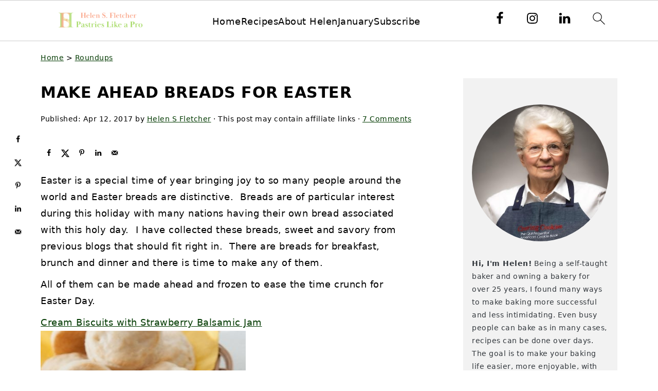

--- FILE ---
content_type: text/plain; charset=utf-8
request_url: https://ads.adthrive.com/http-api/cv2
body_size: 13017
content:
{"om":["00xbjwwl","0101ee86-cd54-4add-bd58-eadba199a369","015a0b18-b924-47da-b3dd-f23ffdfca375","031fa24c-1d6e-40eb-8227-7ad5854bf10d","062404f4-9b19-4a8b-b96c-e607072f0693","06htwlxm","08189wfv","0929nj63","0RF6rOHsv7/kzncxnKJSjw==","0aqkbmp0","0av741zl","0b0m8l4f","0c298picd1q","0cpicd1q","0fhptxpv","0fs6e2ri","0hly8ynw","0jdleylc","0n7jwr7m","0p298ycs8g7","0p7rptpw","0pycs8g7","0r6m6t7w","0sm4lr19","0y0basn0","0yr3r2xx","1","1011_302_56233468","1011_302_56233470","1011_302_56233474","1011_302_56233478","1011_302_56233481","1011_302_56233486","1011_302_56233491","1011_302_56233493","1011_302_56233497","1011_302_56233570","1011_302_56233573","1011_302_56233630","1011_302_56233638","1011_302_56233696","1011_302_56241522","1011_302_56273321","1011_302_56273331","1011_302_56273333","1011_302_56273336","1011_302_56273337","1011_302_56273338","101_cr-a9s2xf0uubwj","1028_8728253","10310289136970_593674671","10339421-5836009-0","10339426-5836008-0","10385900","1043_409_216406","10868755","10877374","110_576777115309199355","110_579199547309811353","110_583652883178231326","11142692","11509227","11519008","11519014","11526016","11697880","1185:1610326728","11896988","11928168","11999803","12010080","12010084","12010088","12123650","12142259","12151247","12219632","12219633","12219634","124843_8","124848_7","124853_7","12491686","12837806","1374w81n","13mvd7kb","1453468","1606221","1610326728","1611092","16x7UEIxQu8","17_23391176","17_23391179","17_23391194","17_23391206","17_23391296","17_23391302","17_23391314","17_23487680","17_23487686","17_23487692","17_23487695","17_24104657","17_24104666","17_24104684","17_24104687","17_24104693","17_24104696","17_24104708","17_24632123","17_24632125","17_24683311","17_24683312","17_24683315","17_24683322","17_24696311","17_24696313","17_24696316","17_24696317","17_24696319","17_24696320","17_24696328","17_24696337","17_24696340","17_24696345","17_24766943","17_24766949","17_24766951","17_24766962","17_24766963","17_24766968","17_24766970","17_24766988","17_24767207","17_24767209","17_24767217","17_24767222","17_24767229","17_24767233","17_24767234","17_24767239","17_24767241","17_24767242","17_24767245","17_24767534","17_24767538","17_24767577","17k5v2f6","1832l91i","1854385921604834","19298r1igh7","197dwrq3","19r1igh7","1IWwPyLfI28","1dwefsfs","1dytt0do","1h2987yhpl7","1h7yhpl7","1kpjxj5u","1m7ow47i","1vbx0kpk","1zp8pjcw","1zuc5d3f","202430_200_EAAYACog7t9UKc5iyzOXBU.xMcbVRrAuHeIU5IyS9qdlP9IeJGUyBMfW1N0_","202430_200_EAAYACogIm3jX30jHExW.LZiMVanc.j-uV7dHZ7rh4K3PRdSnOAyBBuRK60_","202430_200_EAAYACogfp82etiOdza92P7KkqCzDPazG1s0NmTQfyLljZ.q7ScyBDr2wK8_","202d4qe7","20421090_200_EAAYACogCiuNvM3f3eqfQCYvohgwlLKRPzvhev8ZbASYAZtBcMoyBKdnm3s_","20421090_200_EAAYACogwcoW5vogT5vLuix.rAmo0E1Jidv8mIzVeNWxHoVoBLEyBJLAmwE_","20421090_200_EAAYACogyy0RzHbkTBh30TNsrxZR28Ohi-3ey2rLnbQlrDDSVmQyBCEE070_","206_262594","206_522709","206_549410","2132:44129096","2132:44283562","2132:44765434","2132:45327624","2132:45495925","2132:45596424","2132:45968072","2132:45999649","2132:46038652","2132:46039087","2132:46039258","2132:46039894","2132:46039900","2149:12123650","2149:12147059","2149:12151096","2179:585139266317201118","2179:587183202622605216","2179:589289985696794383","2179:591283456202345442","2249:512188092","2249:553779915","2249:553781220","2249:553781221","2249:610230024","2249:650628025","2249:650628523","2249:691925891","2249:700860944","2249:703059924","2249:793130428202","2249:793130428214","226226131","226226132","2307:0av741zl","2307:0b0m8l4f","2307:0is68vil","2307:0pycs8g7","2307:0y0basn0","2307:19r1igh7","2307:1h7yhpl7","2307:1m7ow47i","2307:1zuc5d3f","2307:28u7c6ez","2307:2xe5185b","2307:3mzmxshy","2307:3o9hdib5","2307:45astvre","2307:4fk9nxse","2307:4qxmmgd2","2307:4sq1av6h","2307:4yevyu88","2307:53eajszx","2307:5loeumqb","2307:64x7dtvi","2307:6l5qanx0","2307:6mrds7pc","2307:74scwdnj","2307:8fdfc014","2307:8orkh93v","2307:8ptlop6y","2307:9925w9vu","2307:9jse9oga","2307:9mspm15z","2307:9nex8xyd","2307:9r15vock","2307:9t6gmxuz","2307:a566o9hb","2307:abhu2o6t","2307:ai51bqq6","2307:b3sqze11","2307:be4hm1i2","2307:c1hsjx06","2307:cbg18jr6","2307:clpej29x","2307:cv2huqwc","2307:ekv63n6v","2307:fgrpby3o","2307:fmmrtnw7","2307:g749lgab","2307:hx1ws29n","2307:iqe06xzw","2307:jgsvxgob","2307:k10y9mz2","2307:kecbwzbd","2307:l4k37g7y","2307:lp37a2wq","2307:lz23iixx","2307:m00a5urx","2307:mfsmf6ch","2307:nucue7bj","2307:o4v8lu9d","2307:ocnesxs5","2307:ou7pk8ny","2307:ouycdkmq","2307:q9plh3qd","2307:r8cq6l7a","2307:rifj41it","2307:rnvjtx7r","2307:runvvh7o","2307:s4s41bit","2307:sk4ge5lf","2307:tdz93y2s","2307:tty470r7","2307:u7p1kjgp","2307:urut9okb","2307:v2iumrdh","2307:v6l7vz2r","2307:w15c67ad","2307:wt0wmo2s","2307:wwo5qowu","2307:xc88kxs9","2307:ya949d2z","2307:z58lye3x","2307:z8hcebyi","2307:zjn6yvkc","2319_66419_12499658","23266973","23422064","23595989","24081062","2409_15064_70_85445183","2409_15064_70_85445193","2409_15064_70_85808977","2409_15064_70_85808987","2409_15064_70_85808988","2409_15064_70_85809016","2409_15064_70_85809022","2409_15064_70_85809046","2409_15064_70_85809050","2409_15064_70_85809052","2409_15064_70_86128400","2409_15064_70_86470564","2409_15064_70_86470571","2409_25495_176_CR52092918","2409_25495_176_CR52092919","2409_25495_176_CR52092920","2409_25495_176_CR52092921","2409_25495_176_CR52092922","2409_25495_176_CR52092923","2409_25495_176_CR52150651","2409_25495_176_CR52175340","2409_25495_176_CR52178314","2409_25495_176_CR52178315","2409_25495_176_CR52178316","242408891","242697002","24598434","24598436","24694809","24694813","24732877","25048202","25048614","25048615","25_0l51bbpm","25_13mvd7kb","25_4tgls8cg","25_4zai8e8t","25_52qaclee","25_53v6aquw","25_87z6cimm","25_8b5u826e","25_a1rkyh5o","25_cfnass1q","25_ctfvpw6w","25_dwjp56fe","25_efxglfc7","25_fjzzyur4","25_hueqprai","25_lui7w03k","25_m2n177jy","25_oiltskn6","25_op9gtamy","25_oz31jrd0","25_pvjtapo1","25_pz8lwofu","25_sgaw7i5o","25_sqmqxvaf","25_t34l2d9w","25_ti0s3bz3","25_utberk8n","25_v6qt489s","25_x716iscu","25_xz6af56d","25_yi6qlg3p","25_ztlksnbe","25_zwzjgvpw","26210676","262592","26298r0zyqh","2636_103472_T26263625","2662_199916_8153721","2662_199916_8153741","2662_199916_T26221136","2662_200562_8166422","2662_200562_8166427","2662_200562_8168483","2662_200562_8168520","2662_200562_8168537","2662_200562_8168586","2662_200562_8172720","2662_200562_8172724","2662_200562_8182931","2662_200562_8182933","2676:80072821","2709nr6f","2711_15051_12151096","2711_64_11999803","2711_64_12151096","2711_64_12151247","2711_67904_11560071","2715_9888_262592","2715_9888_551337","27161459","272c3ca0-a48f-4b94-9b02-e62cf8abfe34","2760:176_CR52178316","2782251d-4cea-4a08-bb67-264b629be9e9","27s3hbtl","28925636","28929686","28933536","28u7c6ez","29402249","29414696","29414711","29414845","29456320","2974:8166427","2974:8168473","2974:8168475","2974:8168476","2974:8168483","2974:8168520","2974:8168538","2974:8168539","2974:8168540","2974:8168581","2974:8172728","2974:8172731","2974:8172732","2974:8172738","2974:8172741","2e19bf1d-a94d-4d61-baa2-2bdc726eadef","2jjp1phz","2kbya8ki","2qv6c9u3","2u65qoye","2v4qwpp9","2xe5185b","30583864","30583865","306_23391296","306_23595989","306_24598436","306_24602725","306_24683317","306_24694813","306_24732877","306_24766951","306_24767234","306_24767241","306_24767245","306_24767248","308_125203_14","308_125204_11","31455751","31809564","31qdo7ks","32735354","32975686","33156907","3326b97d-d2fb-4776-a9aa-4d735e797b75","3335_25247_700109389","3335_25247_700109391","33603859","33604490","33605403","33605687","33608492","33608594","33608958","33627470","33627671","34182009","34216164","34534170","3490:CR52175339","3490:CR52178314","3490:CR52178316","3490:CR52212686","3490:CR52212688","34eys5wu","351r9ynu","36238827562833152","3646_185414_8687255","3646_185414_8687257","3658_1375049_ocnesxs5","3658_146716_T25669044","3658_15078_u5zlepic","3658_15368_ou7pk8ny","3658_153983_v2iumrdh","3658_15761_T26365763","3658_175625_be4hm1i2","3658_211122_rmenh8cz","3658_211194_sl8m2i0l","3658_22898_T26278319","3658_519209_lz23iixx","3658_603555_bj4kmsd6","3658_67113_tdz93y2s","3658_87799_3mzmxshy","3658_90931_T23259636","36_46_11063302","36_46_11707926","36_46_11881007","36_46_11999803","36_46_12142265","3702_139777_24765458","3702_139777_24765461","3702_139777_24765466","3702_139777_24765477","3702_139777_24765483","3702_139777_24765488","3702_139777_24765494","3702_139777_24765500","3702_139777_24765529","3702_139777_24765534","3702_139777_24765537","3702_139777_24765548","3702_139777_24765550","3745kao5","381513943572","3822:23149016","382795d8-1934-407e-95c4-35e6e78517a6","38557829","38662013","39303318","39350186","39364467","39368822","396356626","39999952","39uj4z2h","3LMBEkP-wis","3a19xks2","3k7yez81","3mzmxshy","3o6augn1","3o9hdib5","3v2n6fcp","3ws6ppdq","3x0i061s","4083IP31KS13kodabuilt_7af99","409_189398","409_192547","409_192565","409_216326","409_216362","409_216364","409_216366","409_216369","409_216384","409_216386","409_216396","409_216398","409_216402","409_216404","409_216406","409_216407","409_216408","409_216416","409_220169","409_220334","409_220336","409_220344","409_220349","409_220369","409_223588","409_223589","409_223599","409_223604","409_225978","409_225982","409_225983","409_225987","409_225988","409_225990","409_225992","409_226312","409_226314","409_226315","409_226321","409_226322","409_226324","409_226326","409_226327","409_226332","409_226334","409_226335","409_226336","409_226342","409_226344","409_226346","409_226351","409_226352","409_226354","409_226361","409_226362","409_226364","409_227223","409_227224","409_227235","409_228054","409_228055","409_228065","409_228105","409_228115","409_228354","409_228362","409_228370","409_228371","409_228373","409_228378","409_228385","409_230721","409_230727","409_230728","409_230738","415631156","42231871","42569692","43130058","43163411","43919974","43919976","43919984","43919985","43a7ptxe","43igrvcm","44283562","44629254","45327624","458901553568","45999649","45astvre","46039955","4642109_46_12123650","4642109_46_12142259","47700648","47839462","481703827","48445657","485027845327","48579735","48629971","48739100","48877306","49039749","49064328","49064353","49065887","49190409","492063","4941614","4941618","4947806","4972638","4972640","49869015","49874600","4aqwokyz","4b80jog8","4c2cf406-5046-4a09-a7a5-19577dc08b40","4dzk5e51","4fk9nxse","4qks9viz","4qxmmgd2","4sq1av6h","4tgls8cg","4yevyu88","4zai8e8t","501_76_9a469f3e-959b-42df-8f85-09e28a455879","50479792","50525751","5126500501","5126592241","51372355","514819301","516_70_86861995","516_70_86861999","521168","521_425_203499","521_425_203500","521_425_203501","521_425_203504","521_425_203505","521_425_203506","521_425_203507","521_425_203508","521_425_203509","521_425_203511","521_425_203513","521_425_203514","521_425_203515","521_425_203516","521_425_203517","521_425_203518","521_425_203524","521_425_203525","521_425_203526","521_425_203529","521_425_203534","521_425_203535","521_425_203536","521_425_203540","521_425_203542","521_425_203543","521_425_203608","521_425_203611","521_425_203614","521_425_203615","521_425_203616","521_425_203617","521_425_203621","521_425_203632","521_425_203633","521_425_203634","521_425_203635","521_425_203636","521_425_203639","521_425_203650","521_425_203651","521_425_203653","521_425_203657","521_425_203659","521_425_203660","521_425_203663","521_425_203665","521_425_203671","521_425_203674","521_425_203675","521_425_203677","521_425_203678","521_425_203681","521_425_203683","521_425_203686","521_425_203687","521_425_203689","521_425_203692","521_425_203693","521_425_203694","521_425_203695","521_425_203696","521_425_203699","521_425_203700","521_425_203701","521_425_203702","521_425_203703","521_425_203705","521_425_203706","521_425_203707","521_425_203708","521_425_203711","521_425_203712","521_425_203714","521_425_203717","521_425_203718","521_425_203720","521_425_203721","521_425_203728","521_425_203729","521_425_203730","521_425_203731","521_425_203732","521_425_203733","521_425_203734","521_425_203735","521_425_203736","521_425_203737","521_425_203738","521_425_203740","521_425_203742","521_425_203743","521_425_203744","521_425_203745","521_425_203747","521_425_203748","521_425_203751","521_425_203863","521_425_203864","521_425_203865","521_425_203867","521_425_203868","521_425_203870","521_425_203871","521_425_203874","521_425_203877","521_425_203878","521_425_203880","521_425_203882","521_425_203885","521_425_203887","521_425_203889","521_425_203890","521_425_203891","521_425_203892","521_425_203893","521_425_203894","521_425_203897","521_425_203898","521_425_203900","521_425_203901","521_425_203905","521_425_203906","521_425_203907","521_425_203908","521_425_203909","521_425_203912","521_425_203913","521_425_203916","521_425_203917","521_425_203918","521_425_203921","521_425_203924","521_425_203925","521_425_203928","521_425_203929","521_425_203932","521_425_203933","521_425_203934","521_425_203935","521_425_203936","521_425_203937","521_425_203938","521_425_203939","521_425_203940","521_425_203941","521_425_203943","521_425_203945","521_425_203946","521_425_203947","521_425_203950","521_425_203952","521_425_203956","521_425_203959","521_425_203961","521_425_203963","521_425_203965","521_425_203969","521_425_203970","521_425_203972","521_425_203973","521_425_203975","521_425_203976","521_425_203977","521_425_203978","521_425_203981","521_425_203982","52787751","52864843","5316_139700_0156cb47-e633-4761-a0c6-0a21f4e0cf6d","5316_139700_0216b0e3-d0fa-41b6-a3d3-161df2c9862c","5316_139700_09c5e2a6-47a5-417d-bb3b-2b2fb7fccd1e","5316_139700_1675b5c3-9cf4-4e21-bb81-41e0f19608c2","5316_139700_16d52f38-95b7-429d-a887-fab1209423bb","5316_139700_25804250-d0ee-4994-aba5-12c4113cd644","5316_139700_394cc695-3a27-454a-9e94-405d3f5a5e5d","5316_139700_3b31fc8f-6011-4562-b25a-174042fce4a5","5316_139700_4589264e-39c7-4b8f-ba35-5bd3dd2b4e3a","5316_139700_4d1cd346-a76c-4afb-b622-5399a9f93e76","5316_139700_54e609c2-e8cb-4af7-b2bc-73d51e96bd46","5316_139700_5546ab88-a7c9-405b-87de-64d5abc08339","5316_139700_5be498a5-7cd7-4663-a645-375644e33f4f","5316_139700_6029f708-b9d6-4b21-b96b-9acdcadab3e5","5316_139700_605bf0fc-ade6-429c-b255-6b0f933df765","5316_139700_63c5fb7e-c3fd-435f-bb64-7deef02c3d50","5316_139700_685f4df0-bcec-4811-8d09-c71b4dff2f32","5316_139700_6aefc6d3-264a-439b-b013-75aa5c48e883","5316_139700_709d6e02-fb43-40a3-8dee-a3bf34a71e58","5316_139700_70a96d16-dcff-4424-8552-7b604766cb80","5316_139700_72add4e5-77ac-450e-a737-601ca216e99a","5316_139700_76cc1210-8fb0-4395-b272-aa369e25ed01","5316_139700_7ffcb809-64ae-49c7-8224-e96d7c029938","5316_139700_83b9cb16-076b-42cd-98a9-7120f6f3e94b","5316_139700_87802704-bd5f-4076-a40b-71f359b6d7bf","5316_139700_901e10f3-7f48-4f9c-8022-3c82e837e5ae","5316_139700_90aab27a-4370-4a9f-a14a-99d421f43bcf","5316_139700_978023aa-d852-4627-8f12-684a08992060","5316_139700_98aaaf38-0515-4dc5-96b1-86ba44605809","5316_139700_a2c1dfd3-ca6d-4722-a68e-4932bfeb21a9","5316_139700_a9f4da76-1a6b-41a6-af56-a1aff4fa8399","5316_139700_ae41c18c-a00c-4440-80fa-2038ea8b78cb","5316_139700_af6bd248-efcd-483e-b6e6-148c4b7b9c8a","5316_139700_b801ca60-9d5a-4262-8563-b7f8aef0484d","5316_139700_bd0b86af-29f5-418b-9bb4-3aa99ec783bd","5316_139700_bfa332f1-8275-48ab-9ef5-92af780be670","5316_139700_cbda64c5-11d0-46f9-8941-2ca24d2911d8","5316_139700_cebab8a3-849f-4c71-9204-2195b7691600","5316_139700_d1a8183a-ff72-4a02-b603-603a608ad8c4","5316_139700_d1c1eb88-602b-4215-8262-8c798c294115","5316_139700_dcb3e802-4a6b-4f1a-9225-5aaee19caaea","5316_139700_de0a26f2-c9e8-45e5-9ac3-efb5f9064703","5316_139700_e3299175-652d-4539-b65f-7e468b378aea","5316_139700_e3bec6f0-d5db-47c8-9c47-71e32e0abd19","5316_139700_e57da5d6-bc41-40d9-9688-87a11ae6ec85","5316_139700_e819ddf5-bee1-40e6-8ba9-a6bd57650000","5316_139700_ea9f090c-d3b5-4653-b707-4bc696c373bc","5316_139700_ed348a34-02ad-403e-b9e0-10d36c592a09","5316_139700_f25505d6-4485-417c-9d44-52bb05004df5","5316_139700_f3c12291-f8d3-4d25-943d-01e8c782c5d7","5316_139700_f7be6964-9ad4-40ba-a38a-55794e229d11","5316_139700_f8bf79aa-cdd1-4a88-ba89-cc9c12ddc76b","53v6aquw","54539649","549410","549423","5504:203508","5510:cymho2zs","5510:kecbwzbd","5510:ouycdkmq","5510:quk7w53j","55116643","55167461","55221385","5532:553781220","553779915","553781220","553782314","553804","554440","554442","554443","554465","554470","5563_66529_OADD2.7216038222964_1167KJ7QKWPNTF6JEQ","5563_66529_OADD2.7284328163393_196P936VYRAEYC7IJY","5563_66529_OADD2.7353135343869_1G0D9YQUG9JX02VYLG","5563_66529_OAIP.1a822c5c9d55f8c9ff283b44f36f01c3","5563_66529_OAIP.36e383a66f70256e8ed79426b20e2632","5563_66529_OAIP.4d6d464aff0c47f3610f6841bcebd7f0","5563_66529_OAIP.af85ee86b3ab66ac0eb953bb8573b6fe","5563_66529_OAIP.b68940c0fa12561ebd4bcaf0bb889ff9","5563_66529_OAIP.ba83b842e6f84df89a22c79a5c820abd","5563_66529_OAIP.df754434beb9f7e2c808ec46ebb344a6","55726028","55763523","557_409_216362","557_409_216366","557_409_216394","557_409_216396","557_409_216586","557_409_216594","557_409_216596","557_409_216598","557_409_220139","557_409_220149","557_409_220159","557_409_220163","557_409_220332","557_409_220333","557_409_220336","557_409_220338","557_409_220343","557_409_220344","557_409_220353","557_409_220354","557_409_220363","557_409_223589","557_409_223599","557_409_225988","557_409_225992","557_409_226312","557_409_226316","557_409_228054","557_409_228055","557_409_228064","557_409_228065","557_409_228087","557_409_228105","557_409_228348","557_409_228349","557_409_228351","557_409_228354","557_409_228363","557_409_235268","557_409_235270","558_93_0y0basn0","558_93_13mvd7kb","558_93_1zp8pjcw","558_93_5dd5limo","558_93_cv2huqwc","558_93_op9gtamy","558_93_oz31jrd0","558_93_pz8lwofu","558_93_ztlksnbe","558_93_zwzjgvpw","55965333","560_74_18236268","560_74_18236270","560_74_18236273","560_74_18236330","560_74_18268030","560_74_18268031","560_74_18268055","560_74_18268059","560_74_18268063","560_74_18268075","560_74_18268080","560_74_18298317","560_74_18298320","560_74_18298322","560_74_18298345","560_74_18298348","5626536529","56341213","56635908","56635945","56635955","566561477","5670:8168539","5670:8172724","5670:8172741","56794606","5700:553781220","576777115309199355","5826500857","5826547751","583652883178231326","587183202622605216","589816802064845976","591446293430","593674671","59654135","59751535","59751572","59780461","59816685","59818357","59873208","59873214","59873222","59873223","59873227","59873230","5a61ba3f-54d5-4dac-9597-cdb35ec510c6","5dd5limo","5gc3dsqf","5ia3jbdy","5iujftaz","5loeumqb","5mh8a4a2","5pfubxef","5xj5jpgy","600618969","60146355","60168597","60248014","60248067","60248617","6026574625","60360546","60398502","60398509","60398729","60399013","60616390","60860686","609577512","60f5a06w","61085224","61102880","61210719","61213159","61524915","61823051","61823068","618576351","618653722","618876699","618980679","61900466","619089559","61916211","61916223","61916225","61916227","61916229","61932920","61932925","61932933","61932948","61932957","6200711","62019442","62019681","62187798","6226505231","6226505239","6250_66552_1078081054","6250_66552_1089285614","627225143","627227759","627290883","627301267","627309156","627309159","627506494","627506665","628013474","628015148","628086965","628153053","628222860","628223277","628360579","628360582","628444259","628444262","628444349","628444433","628444439","628456310","628456382","628456391","628622163","628622166","628622172","628622178","628622241","628622244","628622247","628622250","628683371","628687043","628687157","628687460","628687463","628803013","628841673","628990952","629007394","629009180","629167998","629168001","629168010","629168565","629171196","629171202","629255550","629350437","62946743","62946748","629488423","629525205","62978299","62978305","62980343","62980383","62980385","62981075","629817930","62981822","62987257","62987415","62995143","629984747","62xhcfc5","630137823","6365_61796_685193681490","6365_61796_685193681499","6365_61796_729220897126","6365_61796_741410637246","6365_61796_742174851279","6365_61796_769779502702","6365_61796_782891999463","6365_61796_784844652399","6365_61796_784844653116","6365_61796_784880169532","6365_61796_784880263591","6365_61796_784880274628","6365_61796_784880275132","6365_61796_784880275336","6365_61796_784880275657","6365_61796_784971491009","6365_61796_785326944429","6365_61796_785326944621","6365_61796_785326944648","6365_61796_785452880867","6365_61796_785452881104","6365_61796_785452909130","6365_61796_790611521966","6365_61796_790703534099","63barbg1","63cdc6ec-d7e2-4d52-87cf-448d097ae4a0","645291104","648104664","648110722","64x7dtvi","651637446","651637459","651637461","651637462","6547_67916_0rzxnew6agUKwpQSyhdd","6547_67916_TXDgpZG5lWqBVUmo3Uet","6547_67916_g7G3SEgoiN9jOd4sWPmW","6547_67916_tLDXDOBHSbaGDU7D5Uuy","659216891404","664050097","668017682","673375558002","678439562","679568322","680_99480_685190485","680_99480_685190639","680_99480_685190804","680_99480_695879875","680_99480_700109377","680_99480_700109379","680_99480_700109383","680_99480_700109389","680_99480_700109391","680_99480_700109393","680_99480_700109399","683692339","683738007","683738706","684137347","684141613","684492634","684493019","687540987","687541009","688070999","688078501","68rseg59","690_99485_1610326728","694906156","694912939","695596082","695596123","695879867","695879875","695879895","695879898","695879935","696314600","696332890","696496011","696496012","697189859","697189861","697189863","697189873","697189874","697189882","697189883","697189885","697189924","697189927","697189963","697189965","697189968","697189974","697189982","697189989","697189994","697189999","697190001","697190006","697190012","697190014","697190016","697190055","697525780","697525781","697525791","697525793","697525795","697525805","697525808","697525824","697525832","697876985","697876986","697876988","697876994","697876997","697876998","697876999","697877001","698637276","698637285","698637290","698637300","699012024","699122090","699183155","699812344","699812857","699824707","6a443qpf","6b40b90d-12b6-4248-b158-06a49301389b","6bfbb9is","6l5qanx0","6lmy2lg0","6mrds7pc","6p9v1joo","6rbncy53","6u4glzf8","6yyccobr","700109379","700109383","700109389","700109391","700109399","701276081","701278089","702397981","702423494","702759441","702759599","702838415","704238106","708815744815","708985830134","70_74987692","70_80432697","70_82133853","70_82133854","70_82133859","70_83443036","70_83443042","70_83443056","70_83447657","70_85472803","70_85472858","70_85472861","70_85473587","70_85943183","70_85943184","70_85943190","70_85943194","70_85943197","70_86128402","70_86735969","70_86735972","71cf3246-018e-4623-b235-d58a597a3701","720334064632","720906082265","721160589987","721160590011","725307736711","725307849769","725520777521","7255_121665_6sense-173404","730968359752","7354_229128_86128400","73bada7f-64f0-48eb-b8f0-d24c5af2ae1d","74243_74_18268075","74243_74_18268077","74scwdnj","771778024790","77gj3an4","786021178992","78827816","79096173","794di3me","79507240","7969_149355_44283562","7969_149355_45563058","7969_149355_45999649","7969_149355_45999652","7c298meqmw8","7cmeqmw8","7jvs1wj8","7nnanojy","7o4w91vc","7qIE6HPltrY","7qevw67b","7xb3th35","80070391","80070418","80072814","80072816","80072818","80072819","80072821","80072827","80072847","80ec5mhd","8125769","8152859","8152878","8152879","8153721","8153722","8153725","8153731","8153732","8153737","8153741","8153743","8154361","8154362","8154363","8154366","8168539","8172732","82133854","82133858","82133859","82286818","82286850","8341_230731_579593739337040696","8341_230731_585139266317201118","8341_230731_587183202622605216","8341_230731_588366512778827143","8341_230731_588837179414603875","8341_230731_588969843258627169","8341_230731_589289985696794383","8341_230731_589318202881681006","8341_230731_589451478355172056","8341_230731_590157627360862445","8341_230731_591283456202345442","8341_230731_594033992319641821","83443804","83443809","83447248","83447254","83557708","84578111","84578122","84578143","84578144","85444904","85444912","85444969","85445179","85445183","85445192","85445193","85472786","85472801","85473592","85808977","85808987","85809006","85809016","85809022","85809046","85809050","85809052","85943183","85943190","85943194","85943196","85943197","85943199","85954255","85954259","85x2bab9","86109608","86470621","86509222","86509226","86509229","86842403","86861995","87e39aea-f521-429f-a8b2-76fea661421e","8968064","8ae9964cd89607d43d9f4e1b10239aec_11","8ax1f5n9","8b5u826e","8bmj0vm7","8fdfc014","8h0jrkwl","8orkh93v","8w4klwi4","8y2y355b","9057/0328842c8f1d017570ede5c97267f40d","9057/0da634e56b4dee1eb149a27fcef83898","9057/211d1f0fa71d1a58cabee51f2180e38f","90_11928168","90_11928173","90_11928174","90_11928175","90_12219591","90_12219634","90_12452427","90_12491656","90_12491686","90_12552078","90_12837806","91950566","91950606","91950609","91950640","91950669","93_12uvhzam","97_8152859","97_8152879","97fzsz2a","98xzy0ek","9925w9vu","9a2befb4-627e-495b-a7d7-c0d50d2dceae","9fe61243-4683-40c7-bc66-c1d13acd8836","9g0s2gns","9i298wofk47","9j298se9oga","9krcxphu","9l06fx6u","9mspm15z","9nex8xyd","9r15vock","9r29815vock","9rqgwgyb","9rvsrrn1","9s4tjemt","9t6gmxuz","9vtd24w4","9wt5fyk3Ly4","Dt9tkFgPbK0","E8gwJoXQrNX8PRib3nnR","HFN_IsGowZU","HLM6WoLCR_8","M2E0EqQEzu0","YlnVIl2d84o","ZdoHheqjRjCfrCOIxfejkQ","a0cbc02f-08ac-40ea-b6ec-eff48fb4f243","a0oxacu8","a10dfd4b-0306-4222-b440-e4a1905eb00d","a2uqytjp","a355d73d-2585-464f-8a2a-0e3f8d678f17","a4nw4c6t","a566o9hb","a9gy0zdv","aad9246b-764b-448b-aa03-39acedb84b5e","ab0e3324-fbf9-4b2b-825d-066dfd19c646","abhu2o6t","ah70hdon","ai51bqq6","akt5hkea","b/ZHs3rLdvwDBq+46Ruzsw==","b2298zbmeym","b3sqze11","b52983no4x6","b90cwbcd","b99wkm10","ba2981258rp","be2984hm1i2","be4hm1i2","bj298uitpum","bj4kmsd6","bmp4lbzm","bn278v80","bpecuyjx","bumlrz1t","byle7ryp","bzh08qq8","c1hsjx06","c25t9p0u","c2d7ypnt","c3dhicuk","c6a151cb-ed0e-4b21-b3b1-f21d738dae75","c6d66a0f-a2d7-4e91-9390-70ca9e1a4205","c7298i6r1q4","c75hp4ji","c7i6r1q4","c9bffc59-83ee-4206-a9d9-74a23f708f2b","cbg18jr6","cd40m5wq","cea255d1-c150-4494-ade0-faa0cf263bd6","cf6e29d1-1f09-4396-bb47-a2d6f5273bb9","clpej29x","cqant14y","cr-19teyq8luatj","cr-1fghe68cuatj","cr-1oplzoysu9vd","cr-1oplzoysuatj","cr-1oplzoysubwe","cr-1oplzoysubxe","cr-5dqze5bjubwe","cr-6ovjht2eu9vd","cr-6ovjht2euatj","cr-6ovjht2eubwe","cr-6ovjht2eubxe","cr-72occ8olubwe","cr-72occ8olubxe","cr-8itw2d8r87rgv2","cr-96xuyi3tu8rm","cr-96xz4k4uubqk","cr-97pzzgzrubqk","cr-97vwyg0tubqk","cr-97y25lzsubqk","cr-98qx3d4yubqk","cr-98qyxd8vubqk","cr-98qyxf3wubqk","cr-98ru5j2subxf","cr-98ru5j2tu8rm","cr-98ru5j2tu9xg","cr-98ru5j2tubxf","cr-98t25j4xu8rm","cr-98t2xj7vu8rm","cr-99bo9kj0u9vd","cr-99bo9kj0uatj","cr-99bo9kj0ubwe","cr-9hxzbqc08jrgv2","cr-Bitc7n_p9iw__vat__49i_k_6v6_h_jce2vj5h_9v3kalhnq","cr-Bitc7n_p9iw__vat__49i_k_6v6_h_jce2vj5h_G0l9Rdjrj","cr-Bitc7n_p9iw__vat__49i_k_6v6_h_jce2vj5h_PxWzTvgmq","cr-Bitc7n_p9iw__vat__49i_k_6v6_h_jce2vj5h_Sky0Cdjrj","cr-Bitc7n_p9iw__vat__49i_k_6v6_h_jce2vj5h_ZUFnU4yjl","cr-Bitc7n_p9iw__vat__49i_k_6v6_h_jce2vj5h_yApYgdjrj","cr-Bitc7n_p9iw__vat__49i_k_6v6_h_jce2vj5h_zKxG6djrj","cr-Bitc7n_p9iw__vat__49i_k_6v6_h_jce2vm6d_CrwGxdjrj","cr-Bitc7n_p9iw__vat__49i_k_6v6_h_jce2vm6d_DqiOfdjrj","cr-a9s2xe8tubwj","cr-a9s2xf0uubwj","cr-a9s2xf1tubwj","cr-a9s2xf8vubwj","cr-a9s2xgzrubwj","cr-aaqt0j2subwj","cr-aaqt0j4wubwj","cr-aaqt0j7wubwj","cr-aaqt0k1vubwj","cr-aav1zg0qubwj","cr-aav1zg0uubwj","cr-aav1zg0wubwj","cr-aav1zg1rubwj","cr-aav22g0qubwj","cr-aav22g0subwj","cr-aav22g1qubwj","cr-aav22g2rubwj","cr-aav22g2tubwj","cr-aav22g2wubwj","cr-aav22g2xubwj","cr-aav22g3qubwj","cr-aav22g3uubwj","cr-aavwye1pubwj","cr-aavwye1uubwj","cr-aawz2m3rubwj","cr-aawz2m3vubwj","cr-aawz2m4qubwj","cr-aawz2m4uubwj","cr-aawz2m4wubwj","cr-aawz2m4yubwj","cr-aawz2m5xubwj","cr-aawz2m6pubwj","cr-aawz2m6wubwj","cr-aawz2m7tubwj","cr-aawz2m7uubwj","cr-aawz2m7xubwj","cr-aawz3f0wubwj","cr-aawz3f1rubwj","cr-aawz3f1yubwj","cr-aawz3f2subwj","cr-aawz3f2tubwj","cr-aawz3f2yubwj","cr-aawz3f3qubwj","cr-aawz3f3uubwj","cr-aawz3f3xubwj","cr-aawz3f4qubwj","cr-aawz3fzwubwj","cr-aawz3i2xubwj","cr-aepqm9vquatj","cr-bx3yqad3ubxe","cr-c5zb4r7iu9vd","cr-c5zb4r7iuatj","cr-c5zb4r7iubwe","cr-cz5eolb5u9vd","cr-ej81irimubxe","cr-f6puwm2w27tf1","cr-f6puwm2yu7tf1","cr-fb6jdj9uubwe","cr-g7wv3g0qvft","cr-g7xv5i0qvft","cr-g7xv5i6qvft","cr-g7xv5j0qvft","cr-gaqt1_k4quareyzqntt","cr-ghun4f53u9vd","cr-ghun4f53uatj","cr-ghun4f53ubwe","cr-h6q46o706lrgv2","cr-k4bakfyhu9vd","cr-k4ot01j4uatj","cr-kz4ol95lu9vd","cr-kz4ol95lubwe","cr-l28i1je3u9vd","cr-ljc7lfg0ubwe","cr-mjbpij7uubwe","cr-p03jl497u9vd","cr-p03jl497uatj","cr-p03jl497ubxe","cr-qfpbotspu9vd","cr-rb81fv90u9vd","cr-sk1vaer4u9vd","cr-sk1vaer4ubwe","cr-u8cu3kinu9vd","cr-u8cu3kinuatj","cr-vu0tbhteubwe","cr-w5suf4cpuatj","cr-wm8psj6gu9vd","cr-wvy9pnlnu9vd","cr-wvy9pnlnubwe","cr-wvy9pnlnubxe","cr-x5xes1ejuatj","cr-xp501uvku9vd","cv2huqwc","cymho2zs","czt3qxxp","d0i4194l","d19msha1","d4298pqkecm","d4pqkecm","d8ijy7f2","daw00eve","dg2WmFvzosE","dpjydwun","dt298tupnse","dwjp56fe","e2c76his","e2qeeuc5","e4h05dx3","eb9vjo1r","edf9a54c-14fb-44d2-94f6-4f29ef455ed5","edspht56","ekocpzhh","ekv63n6v","emhpbido","eqbvsedt","extremereach_creative_76559239","ey0u83c2","f018bb54-5340-4102-8a1c-41c3c8b5211f","f3craufm","f46996eb-39ea-452f-a101-73ced73480e8","f59a20e4-f47d-4bc9-9f33-286aae29cd9a","f85ra698","f9zmsi7x","fcn2zae1","fd2d119b30661fd5f504ea5495ccc00f_2","fde1r3pi","fdjuanhs","fe298rnzpfb","ffh2l3vn","fgrpby3o","fjp0ceax","fjzzyur4","fmbxvfw0","fmmrtnw7","fp1b02fe","ft79er7MHcU","fv85xz0v","fwpo5wab","fybdgtuw","g4298iapksj","g4iapksj","g6418f73","g729849lgab","g749lgab","g88ob0qg","gb15fest","ghoftjpg","gjwam5dw","gnm8sidp","gsez3kpt","gyli6xth","h829828fwf4","hgrz3ggo","hi8yer5p","hniwwmo2","hr5uo0z9","hueqprai","hx1ws29n","hzonbdnu","hzqgol41","i2aglcoy","i729876wjt4","i776wjt4","i7sov9ry","i8q65k6g","i90isgt0","id2edyhf","ikl4zu8e","in3ciix5","iqe06xzw","iuueobqd","j39smngx","j4r0agpc","j5j8jiab","jaj8k9ub","jd035jgw","jdmljx89","jgsvxgob","jr169syq","jsu57unw","jx298rvgonh","k159qvvl","k1mcz4wq","k2gvmi4i","k37d20v0","k6mxdk4o","k7qp6joc","kc625orn","ke298clz3yy","kecbwzbd","kgfwtasx","kk5768bd","kniwm2we","knoebx5v","knw9r6zj","ksrdc5dk","kx5rgl0a","ky0y4b7y","l4fh84wa","l4k37g7y","lc408s2k","ljai1zni","lp37a2wq","lqik9cb3","ls74a5wb","lt4106cu","lui7w03k","lz23iixx","m2n177jy","m4298xt6ckm","m4xt6ckm","m9tz4e6u","mf2989hp67j","mfsmf6ch","min949in","mk19vci9","mne39gsk","mtsc0nih","mud07se0","mvtp3dnv","mwdyi6u5","mwwkdj9h","n06kpcfp","n2upfwmy","n3egwnq7","ndestypq","nfucnkws","nrlkfmof","nrs1hc5n","o4jf439x","o4v8lu9d","o5xj653n","o705c5j6","oc298zmkbuu","ocnesxs5","oczmkbuu","od1dzjxa","oe31iwxh","ofoon6ir","oi298ltskn6","op9gtamy","ot91zbhz","ou298ycdkmq","ou7pk8ny","ouycdkmq","ov298eppo2h","oz31jrd0","ozdii3rw","p7176b0m","pf6t8s9t","pi2986u4hm4","pi6u4hm4","pilv78fi","piwneqqj","poc1p809","ppn03peq","ptb9camj","pz8lwofu","q0eDVM5+m0CR7ZqJ2kxA+A==","q9plh3qd","qM1pWMu_Q2s","qaoxvuy4","qb8hi5il","qffuo3l3","qhywzxbg","qjrjt3pn","qqvgscdx","quk7w53j","qx298169s69","r3298co354x","r35763xz","r3co354x","ralux098","rh63nttv","ri85joo4","riaslz7g","rmenh8cz","rnvjtx7r","rp2988ds834","rrlikvt1","runvvh7o","rxj4b6nw","s4298s41bit","s4s41bit","s5fkxzb8","s6pbymn9","sagk476t","scpvMntwtuw","sfg1qb1x","sgaw7i5o","sgd7bqgu","sk3ffy7a","sk4ge5lf","sl8m2i0l","sqmqxvaf","sslkianq","st298jmll2q","sttgj0wj","t2298dlmwva","t2dlmwva","t34l2d9w","t3gzv5qs","t3qhlocr","t52988zjs8i","t5kb9pme","t62989sf2tp","t7jqyl3m","t7yhgtgb","tdz93y2s","ti0s3bz3","tjhavble","tk209rcs","tsa21krj","tsf8xzNEHyI","tt298y470r7","tteuf1og","ty298a88pf0","tzfwpx0v","u17dcovi","u5zlepic","u7p1kjgp","uda4zi8x","udke8iyu","uhebin5g","urut9okb","usle8ijx","ut42112berk8n","utberk8n","uthwjnbu","v224plyd","v2iumrdh","v4rfqxto","v55v20rw","v6298jdn8gd","v6jdn8gd","v6qt489s","ven7pu1c","vf0dq19q","vj7hzkpp","vtri9xns","vtwgy72c","w15c67ad","w5et7cv9","w82ynfkl","w8CHPvDNtmj9ysk435xp","wcsslfgc","wt0wmo2s","wu5qr81l","wwo5qowu","wxfnrapl","x420t9me","x716iscu","x9yz5t0i","xafmw0z6","xdaezn6y","xe298jccf8o","xies7jcx","xnog6vk7","xtk4ndo3","xtxa8s2d","xwhet1qh","xxv36f9n","y141rtv6","y2298b8ch3z","ya949d2z","ybgpfta6","ygmhp6c6","yi6qlg3p","yl9likui","yq5t5meg","z58lye3x","zaiy3lqy","zfexqyi5","zi298bvsmsx","zibvsmsx","zonj6ubl","zq29891ppcm","ztlksnbe","zvfjb0vm","zw6jpag6","zwzjgvpw","7979132","7979135"],"pmp":[],"adomains":["1md.org","a4g.com","about.bugmd.com","acelauncher.com","adameve.com","adelion.com","adp3.net","advenuedsp.com","aibidauction.com","aibidsrv.com","akusoli.com","allofmpls.org","arkeero.net","ato.mx","avazutracking.net","avid-ad-server.com","avid-adserver.com","avidadserver.com","aztracking.net","bc-sys.com","bcc-ads.com","bidderrtb.com","bidscube.com","bizzclick.com","bkserving.com","bksn.se","brightmountainads.com","bucksense.io","bugmd.com","ca.iqos.com","capitaloneshopping.com","cdn.dsptr.com","clarifion.com","clean.peebuster.com","cotosen.com","cs.money","cwkuki.com","dallasnews.com","dcntr-ads.com","decenterads.com","derila-ergo.com","dhgate.com","dhs.gov","digitaladsystems.com","displate.com","doyour.bid","dspbox.io","envisionx.co","ezmob.com","fla-keys.com","fmlabsonline.com","g123.jp","g2trk.com","gadgetslaboratory.com","gadmobe.com","getbugmd.com","goodtoknowthis.com","gov.il","grosvenorcasinos.com","guard.io","hero-wars.com","holts.com","howto5.io","http://bookstofilm.com/","http://countingmypennies.com/","http://fabpop.net/","http://folkaly.com/","http://gameswaka.com/","http://gowdr.com/","http://gratefulfinance.com/","http://outliermodel.com/","http://profitor.com/","http://tenfactorialrocks.com/","http://vovviral.com/","https://instantbuzz.net/","https://www.royalcaribbean.com/","ice.gov","imprdom.com","justanswer.com","liverrenew.com","longhornsnuff.com","lovehoney.com","lowerjointpain.com","lymphsystemsupport.com","meccabingo.com","media-servers.net","medimops.de","miniretornaveis.com","mobuppsrtb.com","motionspots.com","mygrizzly.com","myiq.com","myrocky.ca","national-lottery.co.uk","nbliver360.com","ndc.ajillionmax.com","nibblr-ai.com","niutux.com","nordicspirit.co.uk","notify.nuviad.com","notify.oxonux.com","own-imp.vrtzads.com","paperela.com","paradisestays.site","parasiterelief.com","peta.org","pfm.ninja","photoshelter.com","pixel.metanetwork.mobi","pixel.valo.ai","plannedparenthood.org","plf1.net","plt7.com","pltfrm.click","printwithwave.co","privacymodeweb.com","rangeusa.com","readywind.com","reklambids.com","ri.psdwc.com","royalcaribbean.com","royalcaribbean.com.au","rtb-adeclipse.io","rtb-direct.com","rtb.adx1.com","rtb.kds.media","rtb.reklambid.com","rtb.reklamdsp.com","rtb.rklmstr.com","rtbadtrading.com","rtbsbengine.com","rtbtradein.com","saba.com.mx","safevirus.info","securevid.co","seedtag.com","servedby.revive-adserver.net","shift.com","simple.life","smrt-view.com","swissklip.com","taboola.com","tel-aviv.gov.il","temu.com","theoceanac.com","track-bid.com","trackingintegral.com","trading-rtbg.com","trkbid.com","truthfinder.com","unoadsrv.com","usconcealedcarry.com","uuidksinc.net","vabilitytech.com","vashoot.com","vegogarden.com","viewtemplates.com","votervoice.net","vuse.com","waardex.com","wapstart.ru","wayvia.com","wdc.go2trk.com","weareplannedparenthood.org","webtradingspot.com","www.royalcaribbean.com","xapads.com","xiaflex.com","yourchamilia.com"]}